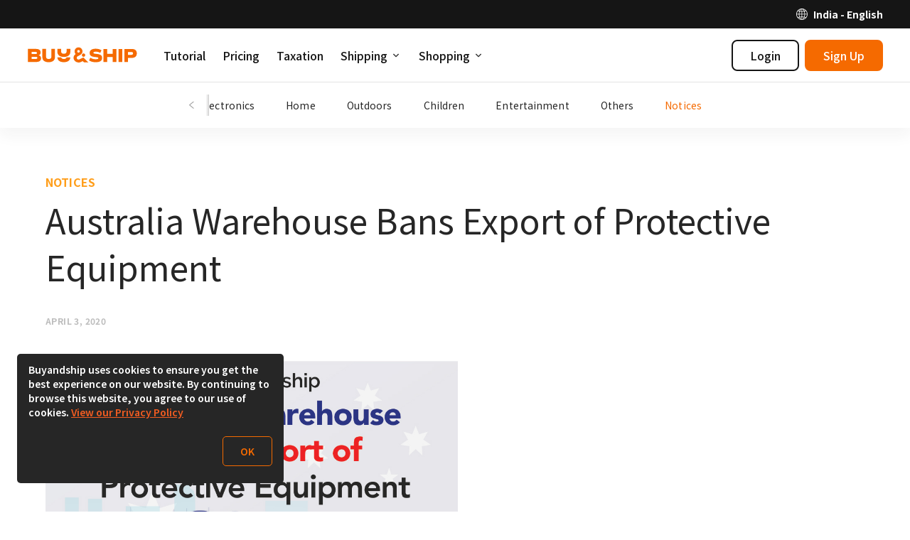

--- FILE ---
content_type: text/html; charset=UTF-8
request_url: https://www.buyandship.in/blog/2020/04/03/%E3%80%90service-announcement%E3%80%91australia-warehouse-bans-export-of-protective-equipment/
body_size: 19897
content:
    
<!DOCTYPE html><!--[if lt IE 7]>
<html id='html' class="no-js ie ie6 lt-ie9 lt-ie8 lt-ie7" lang="en-IN" xmlns:og="http://ogp.me/ns#" xmlns:fb="http://www.facebook.com/2008/fbml"> <![endif]--><!--[if IE 7]>
<html id='html' class="no-js ie ie7 lt-ie9 lt-ie8" lang="en-IN" xmlns:og="http://ogp.me/ns#" xmlns:fb="http://www.facebook.com/2008/fbml"> <![endif]--><!--[if IE 8]>
<html id='html' class="no-js ie ie8 lt-ie9" lang="en-IN" xmlns:og="http://ogp.me/ns#" xmlns:fb="http://www.facebook.com/2008/fbml"> <![endif]--><!--[if gt IE 8]><!-->
<html id='html' class="no-js" lang="en-IN" xmlns:og="http://ogp.me/ns#" xmlns:fb="http://www.facebook.com/2008/fbml">
<!--<![endif]-->

<head>
    <meta charset="UTF-8"/>
    <meta http-equiv="X-UA-Compatible" content="IE=edge,chrome=1">
    <meta name="viewport" content="width=device-width, initial-scale=1.0"/>
    <title>Australia Warehouse Bans Export of Protective Equipment｜Buyandship India</title>
    <script>
        if (/windows/i.test(navigator.userAgent)) {
            document.getElementById('html').className += ' windows';
        }
    </script>
    <meta name='robots' content='max-image-preview:large' />
	<style>img:is([sizes="auto" i], [sizes^="auto," i]) { contain-intrinsic-size: 3000px 1500px }</style>
	<link rel="preconnect" href="https://bns-assets.buynship.com" crossorigin>
<link rel="preconnect" href="https://b2c-cdn.buynship.com" crossorigin>
<script type="text/javascript">
/* <![CDATA[ */
window._wpemojiSettings = {"baseUrl":"https:\/\/s.w.org\/images\/core\/emoji\/16.0.1\/72x72\/","ext":".png","svgUrl":"https:\/\/s.w.org\/images\/core\/emoji\/16.0.1\/svg\/","svgExt":".svg","source":{"concatemoji":"https:\/\/www.buyandship.in\/wp-includes\/js\/wp-emoji-release.min.js?ver=6.8.2"}};
/*! This file is auto-generated */
!function(s,n){var o,i,e;function c(e){try{var t={supportTests:e,timestamp:(new Date).valueOf()};sessionStorage.setItem(o,JSON.stringify(t))}catch(e){}}function p(e,t,n){e.clearRect(0,0,e.canvas.width,e.canvas.height),e.fillText(t,0,0);var t=new Uint32Array(e.getImageData(0,0,e.canvas.width,e.canvas.height).data),a=(e.clearRect(0,0,e.canvas.width,e.canvas.height),e.fillText(n,0,0),new Uint32Array(e.getImageData(0,0,e.canvas.width,e.canvas.height).data));return t.every(function(e,t){return e===a[t]})}function u(e,t){e.clearRect(0,0,e.canvas.width,e.canvas.height),e.fillText(t,0,0);for(var n=e.getImageData(16,16,1,1),a=0;a<n.data.length;a++)if(0!==n.data[a])return!1;return!0}function f(e,t,n,a){switch(t){case"flag":return n(e,"\ud83c\udff3\ufe0f\u200d\u26a7\ufe0f","\ud83c\udff3\ufe0f\u200b\u26a7\ufe0f")?!1:!n(e,"\ud83c\udde8\ud83c\uddf6","\ud83c\udde8\u200b\ud83c\uddf6")&&!n(e,"\ud83c\udff4\udb40\udc67\udb40\udc62\udb40\udc65\udb40\udc6e\udb40\udc67\udb40\udc7f","\ud83c\udff4\u200b\udb40\udc67\u200b\udb40\udc62\u200b\udb40\udc65\u200b\udb40\udc6e\u200b\udb40\udc67\u200b\udb40\udc7f");case"emoji":return!a(e,"\ud83e\udedf")}return!1}function g(e,t,n,a){var r="undefined"!=typeof WorkerGlobalScope&&self instanceof WorkerGlobalScope?new OffscreenCanvas(300,150):s.createElement("canvas"),o=r.getContext("2d",{willReadFrequently:!0}),i=(o.textBaseline="top",o.font="600 32px Arial",{});return e.forEach(function(e){i[e]=t(o,e,n,a)}),i}function t(e){var t=s.createElement("script");t.src=e,t.defer=!0,s.head.appendChild(t)}"undefined"!=typeof Promise&&(o="wpEmojiSettingsSupports",i=["flag","emoji"],n.supports={everything:!0,everythingExceptFlag:!0},e=new Promise(function(e){s.addEventListener("DOMContentLoaded",e,{once:!0})}),new Promise(function(t){var n=function(){try{var e=JSON.parse(sessionStorage.getItem(o));if("object"==typeof e&&"number"==typeof e.timestamp&&(new Date).valueOf()<e.timestamp+604800&&"object"==typeof e.supportTests)return e.supportTests}catch(e){}return null}();if(!n){if("undefined"!=typeof Worker&&"undefined"!=typeof OffscreenCanvas&&"undefined"!=typeof URL&&URL.createObjectURL&&"undefined"!=typeof Blob)try{var e="postMessage("+g.toString()+"("+[JSON.stringify(i),f.toString(),p.toString(),u.toString()].join(",")+"));",a=new Blob([e],{type:"text/javascript"}),r=new Worker(URL.createObjectURL(a),{name:"wpTestEmojiSupports"});return void(r.onmessage=function(e){c(n=e.data),r.terminate(),t(n)})}catch(e){}c(n=g(i,f,p,u))}t(n)}).then(function(e){for(var t in e)n.supports[t]=e[t],n.supports.everything=n.supports.everything&&n.supports[t],"flag"!==t&&(n.supports.everythingExceptFlag=n.supports.everythingExceptFlag&&n.supports[t]);n.supports.everythingExceptFlag=n.supports.everythingExceptFlag&&!n.supports.flag,n.DOMReady=!1,n.readyCallback=function(){n.DOMReady=!0}}).then(function(){return e}).then(function(){var e;n.supports.everything||(n.readyCallback(),(e=n.source||{}).concatemoji?t(e.concatemoji):e.wpemoji&&e.twemoji&&(t(e.twemoji),t(e.wpemoji)))}))}((window,document),window._wpemojiSettings);
/* ]]> */
</script>
<style id='wp-emoji-styles-inline-css' type='text/css'>

	img.wp-smiley, img.emoji {
		display: inline !important;
		border: none !important;
		box-shadow: none !important;
		height: 1em !important;
		width: 1em !important;
		margin: 0 0.07em !important;
		vertical-align: -0.1em !important;
		background: none !important;
		padding: 0 !important;
	}
</style>
<link rel='stylesheet' id='wp-block-library-css' href='https://www.buyandship.in/wp-includes/css/dist/block-library/style.min.css?ver=6.8.2' type='text/css' media='all' />
<style id='classic-theme-styles-inline-css' type='text/css'>
/*! This file is auto-generated */
.wp-block-button__link{color:#fff;background-color:#32373c;border-radius:9999px;box-shadow:none;text-decoration:none;padding:calc(.667em + 2px) calc(1.333em + 2px);font-size:1.125em}.wp-block-file__button{background:#32373c;color:#fff;text-decoration:none}
</style>
<style id='global-styles-inline-css' type='text/css'>
:root{--wp--preset--aspect-ratio--square: 1;--wp--preset--aspect-ratio--4-3: 4/3;--wp--preset--aspect-ratio--3-4: 3/4;--wp--preset--aspect-ratio--3-2: 3/2;--wp--preset--aspect-ratio--2-3: 2/3;--wp--preset--aspect-ratio--16-9: 16/9;--wp--preset--aspect-ratio--9-16: 9/16;--wp--preset--color--black: #000000;--wp--preset--color--cyan-bluish-gray: #abb8c3;--wp--preset--color--white: #ffffff;--wp--preset--color--pale-pink: #f78da7;--wp--preset--color--vivid-red: #cf2e2e;--wp--preset--color--luminous-vivid-orange: #ff6900;--wp--preset--color--luminous-vivid-amber: #fcb900;--wp--preset--color--light-green-cyan: #7bdcb5;--wp--preset--color--vivid-green-cyan: #00d084;--wp--preset--color--pale-cyan-blue: #8ed1fc;--wp--preset--color--vivid-cyan-blue: #0693e3;--wp--preset--color--vivid-purple: #9b51e0;--wp--preset--color--brand-orange: #f56a00;--wp--preset--gradient--vivid-cyan-blue-to-vivid-purple: linear-gradient(135deg,rgba(6,147,227,1) 0%,rgb(155,81,224) 100%);--wp--preset--gradient--light-green-cyan-to-vivid-green-cyan: linear-gradient(135deg,rgb(122,220,180) 0%,rgb(0,208,130) 100%);--wp--preset--gradient--luminous-vivid-amber-to-luminous-vivid-orange: linear-gradient(135deg,rgba(252,185,0,1) 0%,rgba(255,105,0,1) 100%);--wp--preset--gradient--luminous-vivid-orange-to-vivid-red: linear-gradient(135deg,rgba(255,105,0,1) 0%,rgb(207,46,46) 100%);--wp--preset--gradient--very-light-gray-to-cyan-bluish-gray: linear-gradient(135deg,rgb(238,238,238) 0%,rgb(169,184,195) 100%);--wp--preset--gradient--cool-to-warm-spectrum: linear-gradient(135deg,rgb(74,234,220) 0%,rgb(151,120,209) 20%,rgb(207,42,186) 40%,rgb(238,44,130) 60%,rgb(251,105,98) 80%,rgb(254,248,76) 100%);--wp--preset--gradient--blush-light-purple: linear-gradient(135deg,rgb(255,206,236) 0%,rgb(152,150,240) 100%);--wp--preset--gradient--blush-bordeaux: linear-gradient(135deg,rgb(254,205,165) 0%,rgb(254,45,45) 50%,rgb(107,0,62) 100%);--wp--preset--gradient--luminous-dusk: linear-gradient(135deg,rgb(255,203,112) 0%,rgb(199,81,192) 50%,rgb(65,88,208) 100%);--wp--preset--gradient--pale-ocean: linear-gradient(135deg,rgb(255,245,203) 0%,rgb(182,227,212) 50%,rgb(51,167,181) 100%);--wp--preset--gradient--electric-grass: linear-gradient(135deg,rgb(202,248,128) 0%,rgb(113,206,126) 100%);--wp--preset--gradient--midnight: linear-gradient(135deg,rgb(2,3,129) 0%,rgb(40,116,252) 100%);--wp--preset--font-size--small: 16px;--wp--preset--font-size--medium: 20px;--wp--preset--font-size--large: 20px;--wp--preset--font-size--x-large: 24px;--wp--preset--font-size--normal: 18px;--wp--preset--spacing--20: 0.44rem;--wp--preset--spacing--30: 0.67rem;--wp--preset--spacing--40: 1rem;--wp--preset--spacing--50: 1.5rem;--wp--preset--spacing--60: 2.25rem;--wp--preset--spacing--70: 3.38rem;--wp--preset--spacing--80: 5.06rem;--wp--preset--shadow--natural: 6px 6px 9px rgba(0, 0, 0, 0.2);--wp--preset--shadow--deep: 12px 12px 50px rgba(0, 0, 0, 0.4);--wp--preset--shadow--sharp: 6px 6px 0px rgba(0, 0, 0, 0.2);--wp--preset--shadow--outlined: 6px 6px 0px -3px rgba(255, 255, 255, 1), 6px 6px rgba(0, 0, 0, 1);--wp--preset--shadow--crisp: 6px 6px 0px rgba(0, 0, 0, 1);}:where(.is-layout-flex){gap: 0.5em;}:where(.is-layout-grid){gap: 0.5em;}body .is-layout-flex{display: flex;}.is-layout-flex{flex-wrap: wrap;align-items: center;}.is-layout-flex > :is(*, div){margin: 0;}body .is-layout-grid{display: grid;}.is-layout-grid > :is(*, div){margin: 0;}:where(.wp-block-columns.is-layout-flex){gap: 2em;}:where(.wp-block-columns.is-layout-grid){gap: 2em;}:where(.wp-block-post-template.is-layout-flex){gap: 1.25em;}:where(.wp-block-post-template.is-layout-grid){gap: 1.25em;}.has-black-color{color: var(--wp--preset--color--black) !important;}.has-cyan-bluish-gray-color{color: var(--wp--preset--color--cyan-bluish-gray) !important;}.has-white-color{color: var(--wp--preset--color--white) !important;}.has-pale-pink-color{color: var(--wp--preset--color--pale-pink) !important;}.has-vivid-red-color{color: var(--wp--preset--color--vivid-red) !important;}.has-luminous-vivid-orange-color{color: var(--wp--preset--color--luminous-vivid-orange) !important;}.has-luminous-vivid-amber-color{color: var(--wp--preset--color--luminous-vivid-amber) !important;}.has-light-green-cyan-color{color: var(--wp--preset--color--light-green-cyan) !important;}.has-vivid-green-cyan-color{color: var(--wp--preset--color--vivid-green-cyan) !important;}.has-pale-cyan-blue-color{color: var(--wp--preset--color--pale-cyan-blue) !important;}.has-vivid-cyan-blue-color{color: var(--wp--preset--color--vivid-cyan-blue) !important;}.has-vivid-purple-color{color: var(--wp--preset--color--vivid-purple) !important;}.has-black-background-color{background-color: var(--wp--preset--color--black) !important;}.has-cyan-bluish-gray-background-color{background-color: var(--wp--preset--color--cyan-bluish-gray) !important;}.has-white-background-color{background-color: var(--wp--preset--color--white) !important;}.has-pale-pink-background-color{background-color: var(--wp--preset--color--pale-pink) !important;}.has-vivid-red-background-color{background-color: var(--wp--preset--color--vivid-red) !important;}.has-luminous-vivid-orange-background-color{background-color: var(--wp--preset--color--luminous-vivid-orange) !important;}.has-luminous-vivid-amber-background-color{background-color: var(--wp--preset--color--luminous-vivid-amber) !important;}.has-light-green-cyan-background-color{background-color: var(--wp--preset--color--light-green-cyan) !important;}.has-vivid-green-cyan-background-color{background-color: var(--wp--preset--color--vivid-green-cyan) !important;}.has-pale-cyan-blue-background-color{background-color: var(--wp--preset--color--pale-cyan-blue) !important;}.has-vivid-cyan-blue-background-color{background-color: var(--wp--preset--color--vivid-cyan-blue) !important;}.has-vivid-purple-background-color{background-color: var(--wp--preset--color--vivid-purple) !important;}.has-black-border-color{border-color: var(--wp--preset--color--black) !important;}.has-cyan-bluish-gray-border-color{border-color: var(--wp--preset--color--cyan-bluish-gray) !important;}.has-white-border-color{border-color: var(--wp--preset--color--white) !important;}.has-pale-pink-border-color{border-color: var(--wp--preset--color--pale-pink) !important;}.has-vivid-red-border-color{border-color: var(--wp--preset--color--vivid-red) !important;}.has-luminous-vivid-orange-border-color{border-color: var(--wp--preset--color--luminous-vivid-orange) !important;}.has-luminous-vivid-amber-border-color{border-color: var(--wp--preset--color--luminous-vivid-amber) !important;}.has-light-green-cyan-border-color{border-color: var(--wp--preset--color--light-green-cyan) !important;}.has-vivid-green-cyan-border-color{border-color: var(--wp--preset--color--vivid-green-cyan) !important;}.has-pale-cyan-blue-border-color{border-color: var(--wp--preset--color--pale-cyan-blue) !important;}.has-vivid-cyan-blue-border-color{border-color: var(--wp--preset--color--vivid-cyan-blue) !important;}.has-vivid-purple-border-color{border-color: var(--wp--preset--color--vivid-purple) !important;}.has-vivid-cyan-blue-to-vivid-purple-gradient-background{background: var(--wp--preset--gradient--vivid-cyan-blue-to-vivid-purple) !important;}.has-light-green-cyan-to-vivid-green-cyan-gradient-background{background: var(--wp--preset--gradient--light-green-cyan-to-vivid-green-cyan) !important;}.has-luminous-vivid-amber-to-luminous-vivid-orange-gradient-background{background: var(--wp--preset--gradient--luminous-vivid-amber-to-luminous-vivid-orange) !important;}.has-luminous-vivid-orange-to-vivid-red-gradient-background{background: var(--wp--preset--gradient--luminous-vivid-orange-to-vivid-red) !important;}.has-very-light-gray-to-cyan-bluish-gray-gradient-background{background: var(--wp--preset--gradient--very-light-gray-to-cyan-bluish-gray) !important;}.has-cool-to-warm-spectrum-gradient-background{background: var(--wp--preset--gradient--cool-to-warm-spectrum) !important;}.has-blush-light-purple-gradient-background{background: var(--wp--preset--gradient--blush-light-purple) !important;}.has-blush-bordeaux-gradient-background{background: var(--wp--preset--gradient--blush-bordeaux) !important;}.has-luminous-dusk-gradient-background{background: var(--wp--preset--gradient--luminous-dusk) !important;}.has-pale-ocean-gradient-background{background: var(--wp--preset--gradient--pale-ocean) !important;}.has-electric-grass-gradient-background{background: var(--wp--preset--gradient--electric-grass) !important;}.has-midnight-gradient-background{background: var(--wp--preset--gradient--midnight) !important;}.has-small-font-size{font-size: var(--wp--preset--font-size--small) !important;}.has-medium-font-size{font-size: var(--wp--preset--font-size--medium) !important;}.has-large-font-size{font-size: var(--wp--preset--font-size--large) !important;}.has-x-large-font-size{font-size: var(--wp--preset--font-size--x-large) !important;}
:where(.wp-block-post-template.is-layout-flex){gap: 1.25em;}:where(.wp-block-post-template.is-layout-grid){gap: 1.25em;}
:where(.wp-block-columns.is-layout-flex){gap: 2em;}:where(.wp-block-columns.is-layout-grid){gap: 2em;}
:root :where(.wp-block-pullquote){font-size: 1.5em;line-height: 1.6;}
</style>
<script type="text/javascript" src="https://www.buyandship.in/wp-includes/js/jquery/jquery.min.js?ver=3.7.1" id="jquery-core-js"></script>
<script type="text/javascript" src="https://www.buyandship.in/wp-includes/js/jquery/jquery-migrate.min.js?ver=3.4.1" id="jquery-migrate-js"></script>
<link rel="canonical" href="https://www.buyandship.in/blog/2020/04/03/%e3%80%90service-announcement%e3%80%91australia-warehouse-bans-export-of-protective-equipment/" />
<link rel="alternate" title="oEmbed (JSON)" type="application/json+oembed" href="https://www.buyandship.in/wp-json/oembed/1.0/embed?url=https%3A%2F%2Fwww.buyandship.in%2Fblog%2F2020%2F04%2F03%2F%25e3%2580%2590service-announcement%25e3%2580%2591australia-warehouse-bans-export-of-protective-equipment%2F" />
<link rel="alternate" title="oEmbed (XML)" type="text/xml+oembed" href="https://www.buyandship.in/wp-json/oembed/1.0/embed?url=https%3A%2F%2Fwww.buyandship.in%2Fblog%2F2020%2F04%2F03%2F%25e3%2580%2590service-announcement%25e3%2580%2591australia-warehouse-bans-export-of-protective-equipment%2F&#038;format=xml" />
    <style>
        .has-brand-orange-color {
            color: #f56a00;
        }
    </style>

    <meta name="description" content="The Australian government has banned the export of protective equipment due to the spread of COVID-19. Therefore, our Australia warehouse will not export any protective equipment, including face masks, gloves, gowns, glasses and goggles, alcohol wipes, hand sanitizers, etc.If you have already place.."/>

<meta property='fb:app_id' content='1004325236637487' />

<meta property='og:site_name' content='Buyandship India' />
<meta property="og:locale" content="en_IN" />


    <meta property="og:type" content="article" />
    <meta property="og:title" content="Australia Warehouse Bans Export of Protective Equipment" />
    <!--<meta property='og:url' content='https://www.buyandship.in/blog/2020/04/03/%e3%80%90service-announcement%e3%80%91australia-warehouse-bans-export-of-protective-equipment/' />-->
    <meta property='og:url' content='https://www.buyandship.in/blog/2020/04/03/%E3%80%90service-announcement%E3%80%91australia-warehouse-bans-export-of-protective-equipment/' />
    <meta property="og:description" content="The Australian government has banned the export of protective equipment due to the spread of COVID-19. Therefore, our Australia warehouse will not export any protective equipment, including face masks, gloves, gowns, glasses and goggles, alcohol wipes, hand sanitizers, etc.If you have already place.." />

            <meta property="og:image" content="http://www.buyandship.in/contents/uploads/2020/04/protectiveitems-fb.jpg" />
    
    <script>

        (function(w,d,s,u){var f=d.getElementsByTagName(s)[0];j=d.createElement(s);j.async=true;j.src=u;f.parentNode.insertBefore(j,f);
        })(window,document,'script',"https://www.googletagmanager.com/gtag/js?id=G-C5DNM4TN5P");

        window.dataLayer = window.dataLayer || [];
        function gtag(){dataLayer.push(arguments);}
        gtag('js', new Date());

                    gtag('config', 'G-C5DNM4TN5P');
        
        gtag('set', 'user_properties', {
            country: 'in',
            language: 'en_IN',
            web_experiment_group: localStorage.getItem('local_rand_0to9'),

                        is_logged_in: false,
                onboarding_status: 'logged_out'
                    });
    </script>
<script>
    (function(c,l,a,r,i,t,y){
        c[a]=c[a]||function(){(c[a].q=c[a].q||[]).push(arguments)};
        t=l.createElement(r);t.async=1;t.src="https://www.clarity.ms/tag/"+i;
        y=l.getElementsByTagName(r)[0];y.parentNode.insertBefore(t,y);
    })(window, document, "clarity", "script", "dbkhezkoiv");
</script>
<style type="text/css">#wp-admin-bar-bns_app_shipment .ab-icon:before{font-family:dashicons !important;content:"\f180" !important;top:2px}#wp-admin-bar-bns_app_order .ab-icon:before{font-family:dashicons !important;content:"\f174" !important;top:2px}#wp-admin-bar-bns_other_sites .ab-icon:before{font-family:dashicons !important;content:"\f541" !important;top:2px}@media screen and (max-width: 782px){#wpadminbar li#wp-admin-bar-bns_app_shipment,#wpadminbar li#wp-admin-bar-bns_app_order,#wpadminbar li#wp-admin-bar-bns_other_sites{display:block}#wp-admin-bar-bns_app_shipment .ab-icon:before,#wp-admin-bar-bns_app_order .ab-icon:before,#wp-admin-bar-bns_other_sites .ab-icon:before{font-size:32px;top:0}}</style>
<script type="application/ld+json">{"@context":"https:\/\/schema.org","@type":"BreadcrumbList","itemListElement":[{"@type":"ListItem","position":1,"name":"Home","item":"https:\/\/www.buyandship.in\/"},{"@type":"ListItem","position":2,"name":"Blog","item":"https:\/\/www.buyandship.in\/blog\/"},{"@type":"ListItem","position":3,"name":"Notices","item":"https:\/\/www.buyandship.in\/blog\/categories\/notices\/"}]}</script>
<link rel="alternate" href="https://www.buyandship.today/blog/%e3%80%90service-announcement%e3%80%91australia-warehouse-bans-export-of-protective-equipment/" hreflang="zh-HK" />
<link rel="alternate" href="https://www.buyandship.today/en/blog/%e3%80%90service-announcement%e3%80%91australia-warehouse-bans-export-of-protective-equipment/" hreflang="en-HK" />
<link rel="alternate" href="https://www.buyandship.com.tw/blog/%e3%80%90service-announcement%e3%80%91australia-warehouse-bans-export-of-protective-equipment/" hreflang="zh-TW" />
<link rel="alternate" href="https://mo.buynship.com/blog/%e3%80%90service-announcement%e3%80%91australia-warehouse-bans-export-of-protective-equipment/" hreflang="zh-MO" />
<link rel="alternate" href="https://www.buyandship.cn/blog/%e3%80%90service-announcement%e3%80%91australia-warehouse-bans-export-of-protective-equipment/" hreflang="zh-CN" />
<link rel="alternate" href="https://www.buyandship.co.jp/blog/%e3%80%90service-announcement%e3%80%91australia-warehouse-bans-export-of-protective-equipment/" hreflang="ja" />
<link rel="alternate" href="https://www.buyandship.com.my/blog/%e3%80%90service-announcement%e3%80%91australia-warehouse-bans-export-of-protective-equipment/" hreflang="en-MY" />
<link rel="alternate" href="https://www.buyandship.com.sg/blog/%e3%80%90service-announcement%e3%80%91australia-warehouse-bans-export-of-protective-equipment/" hreflang="en-SG" />
<link rel="alternate" href="https://www.buyandship.ph/blog/%e3%80%90service-announcement%e3%80%91australia-warehouse-bans-export-of-protective-equipment/" hreflang="en-PH" />
<link rel="alternate" href="https://au.buynship.com/blog/%e3%80%90service-announcement%e3%80%91australia-warehouse-bans-export-of-protective-equipment/" hreflang="en-AU" />
<link rel="alternate" href="https://uk.buynship.com/blog/%e3%80%90service-announcement%e3%80%91australia-warehouse-bans-export-of-protective-equipment/" hreflang="en-GB" />

            <!-- TODO: Remove from HTML completely once stable -->
        
        <link rel="preload" href="https://bns-assets.buynship.com/websites/buyandship-2019/builds/2265/2264c201682daff060285b3f5719449f41de2127/assets/css/common.css" as="style">
        <link href="https://bns-assets.buynship.com/websites/buyandship-2019/builds/2265/2264c201682daff060285b3f5719449f41de2127/assets/css/common.css" rel="stylesheet">
    
    <!--  TODO: Remove from HTML completely once stable  -->
    <!-- <link href="https://www.buyandship.in/contents/themes/buyandship-2019/assets/css/font-awesome/4.7.0/css/font-awesome.min.css?2024-06-24-11:43" rel="stylesheet"> -->
    <!-- <link href="https://www.buyandship.in/contents/themes/buyandship-2019/style.css?2024-06-24-11:43" rel="stylesheet"> -->

    <style type="text/css">
        
        [v-cloak] {
            display: none !important;
        }
    </style>

    <link rel="shortcut icon" href="https://www.buyandship.in/contents/themes/buyandship-2019/favicon.png?2024-06-24-11:43"/>
    <link rel="apple-touch-icon" sizes="192x192" href="https://www.buyandship.in/contents/themes/buyandship-2019/apple-touch-192.png?2024-06-24-11:43" />
    <meta name="mobile-web-app-capable" content="yes">
    <meta name="apple-touch-fullscreen" content="yes" />

    <script>

    (function(w,d,s,u){var f=d.getElementsByTagName(s)[0];j=d.createElement(s);j.async=true;j.src=u;f.parentNode.insertBefore(j,f);
    })(window,document,'script',"https://www.googletagmanager.com/gtag/js?id=AW-790842535");

    window.dataLayer = window.dataLayer || [];
    function gtag(){dataLayer.push(arguments);}
    gtag('js', new Date());
    gtag('config', 'AW-790842535');

    (function(w,d,s,u){var f=d.getElementsByTagName(s)[0];var j=d.createElement(s);j.async=true;j.src=u;j.onload=function(){initUTMTracking();};f.parentNode.insertBefore(j,f);})(window,document,'script',"https://cdnjs.cloudflare.com/ajax/libs/js-cookie/2.2.1/js.cookie.min.js");

    function initUTMTracking() {
        var getQueryParameter = function (name) {
            name = name.replace(/[\[]/, "\\[").replace(/[\]]/, "\\]");
            var regex = new RegExp("[\\?&]" + name + "=([^&#]*)"),
                results = regex.exec(location.search);
            return results === null ? "" : decodeURIComponent(results[1].replace(/\+/g, " "));
        };
        var utm_source = getQueryParameter('utm_source');
        var utm_campaign = getQueryParameter('utm_campaign');
        var utm_medium = getQueryParameter('utm_medium');
        if (utm_source !== '' && typeof Cookies.get('bns_utm_source_ft') === 'undefined') {
            Cookies.set('bns_utm_source_ft', utm_source, {expires: 365});
        }
        if (utm_campaign !== '' && typeof Cookies.get('bns_utm_campaign_ft') === 'undefined') {
            Cookies.set('bns_utm_campaign_ft', utm_campaign, {expires: 365});
        }
        if (utm_medium !== '' && typeof Cookies.get('bns_utm_medium_ft') === 'undefined') {
            Cookies.set('bns_utm_medium_ft', utm_medium, {expires: 365});
        }
    }
</script>
<script>
    !function(f,b,e,v,n,t,s)
    {if(f.fbq)return;n=f.fbq=function(){n.callMethod?
        n.callMethod.apply(n,arguments):n.queue.push(arguments)};
        if(!f._fbq)f._fbq=n;n.push=n;n.loaded=!0;n.version='2.0';
        n.queue=[];t=b.createElement(e);t.async=!0;
        t.src=v;s=b.getElementsByTagName(e)[0];
        s.parentNode.insertBefore(t,s)}(window, document,'script',
        'https://connect.facebook.net/en_US/fbevents.js');

    fbq('init', '1995334017233818');
    fbq('track', "PageView");</script>
</script><script>if (navigator.userAgent.indexOf('BNSAPP_CODE') !== -1 && navigator.userAgent.indexOf('BNSAPP_VER') !== -1) {document.write('<style>html{margin-top:0 !important}.wpadminbar,#header,#account-menu,.storetype-navselect,#footer{display:none}</style>');}if (navigator.userAgent.indexOf('BNSAPP_BUILD') !== -1 && navigator.userAgent.indexOf('BNSAPP_VER') !== -1) {document.write('<style>html{margin-top:0 !important}.wpadminbar,header.header,header.bs-header,.header-topbar,#account-menu,.storetype-navselect,#footer,footer.bs-footer{display:none}</style>');}</script>
                
            <style type="text/css">
            .bns_hidden_logged_out, .bns_hidden_logged_out_2 {
                display: none !important;
            }
        </style>
    
            <style type="text/css">
            .bns_hidden_non_onboarded_user {
                display: none !important;
            }
        </style>
    
                
    <script>
        (function (G, $, undefined) {
            'use strict';

            // Import settings 2019
            
var BUYANDSHIP = G.BUYANDSHIP || {};
BUYANDSHIP.$ = $;

G.BUYANDSHIP = BUYANDSHIP;

// UI
var ui = G.BUYANDSHIP.ui || {};
G.BUYANDSHIP.ui = ui;

// Settings
var settings = G.BUYANDSHIP.settings || {};
G.BUYANDSHIP.settings = settings;

settings.rand_0to9 = 6;

settings.user_id_prefix = 'IN';


    settings.user_onboarded = false;

settings.current_language = 'en_IN';

    settings.current_country = 'in';
    settings.current_country2 = {"app":"no","name":"India","url":"https:\/\/www.buyandship.in","languages":{"en_IN":{"name":"English","url":"https:\/\/www.buyandship.in"}},"id":"in","currency":"usd","currency_symbol":"US$"}; // Will change to current_country later


settings.root_url = 'https://www.buyandship.in';
settings.base_url = 'https://www.buyandship.in';
settings.api_url = 'https://www.buyandship.in/api/';
settings.content_api_url = 'https://www.buyandship.in/inapp/api/';
settings.asset_url = settings.static_url = 'https://bns-assets.buynship.com/websites/buyandship-2023/builds/900/c7e4d07/nPUdwGPM6MWsBNrsEYOCIjRKXKs5SlGw/';

settings.member_base_path = 'https://www.buyandship.in/account/v2020'.replace("https://www.buyandship.in", "");
settings.member_asset_url = 'https://bns-assets.buynship.com/websites/buyandship-member/builds/3064/2afb202c2e29925e7089334541e5f3774b8d65bf/';

settings.all_countries = {"hk":{"app":"no","name":"Hong Kong","url":"https:\/\/www.buyandship.today","languages":{"zh_HK":{"name":"\u7e41\u9ad4\u4e2d\u6587","url":"https:\/\/www.buyandship.today"},"en_US":{"name":"English","url":"https:\/\/www.buyandship.today\/en"}}},"mo":{"app":"no","name":"Macau","url":"https:\/\/mo.buynship.com","languages":{"zh_MO":{"name":"\u7e41\u9ad4\u4e2d\u6587","url":"https:\/\/mo.buynship.com"}}},"jp":{"app":"no","name":"Japan","url":"https:\/\/www.buyandship.co.jp","languages":{"ja":{"name":"\u65e5\u672c\u8a9e","url":"https:\/\/www.buyandship.co.jp"}}},"sg":{"app":"no","name":"Singapore","url":"https:\/\/www.buyandship.com.sg","languages":{"en_SG":{"name":"English","url":"https:\/\/www.buyandship.com.sg"}}},"my":{"app":"no","name":"Malaysia","url":"https:\/\/www.buyandship.com.my","languages":{"en_MY":{"name":"English","url":"https:\/\/www.buyandship.com.my"}}},"in":{"app":"no","name":"India","url":"https:\/\/www.buyandship.in","languages":{"en_IN":{"name":"English","url":"https:\/\/www.buyandship.in"}}},"ae":{"app":"no","name":"UAE","url":"https:\/\/ae.buynship.com","languages":{"en_AE":{"name":"English","url":"https:\/\/ae.buynship.com"}}},"au":{"app":"no","name":"Australia","url":"https:\/\/au.buynship.com","languages":{"en_AU":{"name":"English","url":"https:\/\/au.buynship.com"}}},"ph":{"app":"yes","name":"Philippines","url":"https:\/\/www.buyandship.ph","languages":{"en_PH":{"name":"English","url":"https:\/\/www.buyandship.ph"}}},"uk":{"app":"no","name":"United Kingdom","url":"https:\/\/uk.buynship.com","languages":{"en_GB":{"name":"English","url":"https:\/\/uk.buynship.com"}}},"vn":{"app":"no","name":"Vietnam","url":"https:\/\/www.buynship.vn","languages":{"vi":{"name":"Ti\u1ebfng Vi\u1ec7t","url":"https:\/\/www.buynship.vn"}}}};

// Member Rewards
settings.member_welcome_credits = 5;
settings.member_invite_host_credits = 5;



// To be removed later
settings.member_enable_url = 'https://www.buyandship.in/wp-admin/admin-ajax.php?action=bns_member_2020_enable&_ajax_nonce=50b53f09e5';
settings.member_disable_url = 'https://www.buyandship.in/wp-admin/admin-ajax.php?action=bns_member_2020_disable&_ajax_nonce=056bfb96e2';
settings.member_logout_url = 'https://www.buyandship.in/login?action=logout&amp;_wpnonce=b5ae5326d8';

$.each(settings.all_countries , function(k, v) {
settings.all_countries[k]['flag'] = 'https://bns-assets.buynship.com/websites/buyandship-2019/builds/2265/2264c201682daff060285b3f5719449f41de2127/assets/global/flags/' + k + '.svg';
});


    settings.notification_centre = {};
    settings.notification_centre.enabled = 'yes';



    settings.coupon_centre = 'no';
    settings.coupon_shipping = 'yes';
    settings.coupon_buyforyou = 'yes';
    settings.coupon_express_checkout = 'no';


    settings.blog_categories = [{"alias":"fashion","slug":"fashion","name":"Fashion","description":"Shop the latest or sale fashion items"},{"alias":"beauty","slug":"beauty","name":"Beauty","description":"Popular beauty & skincare products"},{"alias":"electronics","slug":"electronics","name":"Electronics","description":"Popular electronic products"},{"alias":"home","slug":"home","name":"Home","description":"Home & kitchenware recommendation"},{"alias":"outdoors","slug":"outdoors","name":"Outdoors","description":"Sports & outdoor brands amazing deals"},{"alias":"children","slug":"children","name":"Children","description":"Best products for beloved little ones"},{"alias":"entertainment","slug":"entertainment","name":"Entertainment","description":"Curated leisure & art products"},{"alias":"others","slug":"others","name":"Others","description":"More recommended bargains"},{"alias":"notices","slug":"notices","name":"Notices","description":"Warehouse & delivery service update"}];

settings.member_auth = {};

settings.member_auth.login_enabled = 'yes';
settings.member_auth.signup_enabled = 'yes';
settings.member_auth.basic_login = 'yes';
settings.member_auth.otp_login = 'yes';

settings.member_auth.social_login = {};settings.member_auth.social_login['google'] = {"type":"oauth2","id":{"app":"198779982427-0ldhtpteqs8g0oqf17bb4bb2qr3415s1.apps.googleusercontent.com","web":"198779982427-kgs42dpfbqfukfql2mbep2k43k39ok9j.apps.googleusercontent.com"},"scope":"https:\/\/www.googleapis.com\/auth\/userinfo.email"};settings.member_auth.social_login['facebook'] = {"type":"oauth2","id":{"app":"1004325236637487","web":"1004325236637487"},"scope":"email"};settings.member_auth.social_login['apple'] = {"type":"oauth2","scope":"name email","id":{"app":"com.buynship.BuyandshipApp","web":"com.buynship.BuyandshipAppService"}};settings.experiments = {};settings.experiments.ph_activation_2024 = 'yes';settings.experiments.member_insurance_flow = 'yes';settings.experiments.buyforyou_url_first = 'no';settings.experiments.member_new_referral_flow = 'yes';settings.experiments.community_post_202509 = 'yes';
// Content
var content = G.BUYANDSHIP.content || {};
G.BUYANDSHIP.content = content;

content.strings = {};
content.strings.top_bar_icon_notification = 'Notifications';
content.strings.side_drawer_notification_title = 'Notifications';
content.strings.notification_date_format = 'HH:mm:ss dd-MM-yyyy';
content.strings.notification_type_title_all = 'All';
content.strings.notification_type_title_order = 'Orders';
content.strings.notification_type_title_account = 'Credits';
content.strings.notification_option_panel_title = 'More actions';
content.strings.notification_option_panel_label_all = 'Mark all messages as read';
content.strings.notification_option_panel_label_order = 'Mark messages in Orders as read';
content.strings.notification_option_panel_label_account = 'Mark messages in Credits as read';
content.strings.snack_bar_notification_read_success = 'All messages have been read.';
content.strings.snack_bar_notification_read_fail = 'An unknown error occurs. Failed to mark notification(s) as read.';
content.strings.notification_list_empty_title = 'Your message is still on the way';

G.BUYANDSHIP;

        }(this, jQuery));

                    jQuery(document).ready(function() {
                if (typeof Intercom !== 'undefined') {
                    Intercom('update', {"bns_member_centre_v2020": "no"});
                }
            });

        
        BUYANDSHIP.settings.ga4_id = "G-C5DNM4TN5P";
    </script>

    <link rel="preconnect" href="https://fonts.googleapis.com">
    <link rel="preconnect" href="https://fonts.gstatic.com" crossorigin>

    <link
        rel="preload"
        href="https://fonts.googleapis.com/css2?family=Outfit:wght@400;500;600;700&family=Noto+Sans+TC:wght@400;500;600;700&family=Noto+Sans+JP:wght@400;500;600;700&family=Inter:wght@400;500;600;700&display=swap"
        as="style"
        onload="this.onload=null;this.rel='stylesheet'"
    />
    <noscript>
        <link
            href="https://fonts.googleapis.com/css2?family=Outfit:wght@400;500;600;700&family=Noto+Sans+TC:wght@400;500;600;700&family=Noto+Sans+JP:wght@400;500;600;700&family=Inter:wght@400;500;600;700&display=swap"
            rel="stylesheet"
            type="text/css"
        />
    </noscript>

</head>

<body class="wp-singular post-template-default single single-post postid-852970 single-format-standard wp-theme-buyandship-2019 wp-child-theme-buyandship-in-2019 storetype-lang-system-en-gb post-%e3%80%90service-announcement%e3%80%91australia-warehouse-bans-export-of-protective-equipment storetype-bootstrap-3">

<div id="fb-root"></div><script>(function(d, s, id) {
    var js, fjs = d.getElementsByTagName(s)[0];
    if (d.getElementById(id)) return;
    js = d.createElement(s); js.id = id;
    js.src = "//connect.facebook.net/en_US/all.js#xfbml=1&appId=1004325236637487";
    fjs.parentNode.insertBefore(js, fjs);
}(document, 'script', 'facebook-jssdk'));</script><script>(function(w,d,s,l,i){w[l]=w[l]||[];w[l].push({'gtm.start':
        new Date().getTime(),event:'gtm.js'});var f=d.getElementsByTagName(s)[0],
        j=d.createElement(s),dl=l!='dataLayer'?'&l='+l:'';j.async=true;j.src=
        '//www.googletagmanager.com/gtm.js?id='+i+dl;f.parentNode.insertBefore(j,f);
})(window,document,'script','dataLayer','GTM-TMQJCFR');</script>
<div id="top"></div>

<div class="layout">

    
<!-- header-content-2023 -->
<div id="bsHeader" ref="bsHeader" :class="{'mobile-header-show': visible.mobileNav}">
    <div class="bs-header-top-bar" ref="bsHeaderTop">
        <div class="bs-container--revamp">
            <div class="bs-header-top-bar__content">
                <div class="bs-header-top-bar__content__country" v-cloak @click="showLanguagePopup">
                    <i class="bs-icon-lang"></i>
                    <span class="bs-header-top-bar__content__country__text">{{ currentCountryName }} - {{ $languageData.currentLanguageName }}</span>
                </div>
            </div>
        </div>
    </div>
    <header class="bs-header">
        <div class="header-l">
            <a
                class="header-logo"
                href="https://www.buyandship.in"
                v-show="!(headerProvideData.currentMobileNavSubmenu || isShowLanguageMobileDialog)"
                v-cloak
            >
                                    <i class="header-logo-icon"></i>
                    <i class="header-logo-icon-sm"></i>
                            </a>
            <i class="header-logo-back" v-show="headerProvideData.currentMobileNavSubmenu || isShowLanguageMobileDialog" v-cloak @click="resetLogoStatus"></i>

            <div class="bs-header-nav-list">
                <bs-nav-dropdown
                    v-for="navList in HeaderContent.menuListLeft"
                    :key="navList.category"
                    :new-badge-text="HeaderContent.newBadgeText"
                    :list="navList"
                    :is-surface-text-small="false"
                ></bs-nav-dropdown>
            </div>
        </div>
        <div class="header-r">
            <bs-nav-dropdown
                class="header-r__help"
                v-for="navList in currentMenuListRightDesktop"
                :key="navList.category"
                :new-badge-text="HeaderContent.newBadgeText"
                :list="navList"
                :is-align-right="true"
                :is-surface-text-small="false"
                :is-hide="false"
            ></bs-nav-dropdown>
            <div class="header-notification-container" v-if="isLogin && isNotificationEnabled" v-cloak @click="openNotificationSideDrawer">
                <i class="bs-icon-notification"></i>
                <span class="dot" v-show="instanceNotification.isHasUnRead"></span>
            </div>
            <div class="header-r-member js-header-r-member bns_hidden_logged_out" v-if="isLogin" v-cloak @mouseenter="hoverMenuBlock">
                <div class="header-member" @click="clickMemberBlock">
                    <div class="header-member-block" v-if="profile !== null">
                        <span class="header-member-block__avatar" v-if="avatarText !== ''">{{ avatarText }}</span>
                        <span class="header-member-block__image-default" v-else></span>
                        <i class="header-bars bs-icon">
                            <div class="bs-icon-hamburger" v-show="!visible.mobileNav"></div>
                            <div class="bs-icon-close" v-show="visible.mobileNav" style="display: none;"></div>
                        </i>
                    </div>
                </div>
                <aside class="header-account">
                    <div class="header-account-overlay"></div>
                    <ul class="header-account-list">
                        <li>
                            <member-center-card-action :data="HeaderContent.menuListCard" />
                        </li>
                        <template v-for="item in HeaderContent.menuListMember" :key="item.name">
                            <span v-if="item.hasDividerBefore" class="bs-header__divide"></span>
                            <bs-nav-dropdown-item :link="item.link" :name="item.name" :new-badge-text="HeaderContent.newBadgeText" :ga-button-name="item.gaButtonName"></bs-nav-dropdown-item>
                        </template>
                        <span class="bs-header__divide"></span>
                        <div class="header-account-list__others">
                            <bs-nav-dropdown-item v-for="item in HeaderContent.menuListMemberOthers" :key="item.name" :link="item.link" :name="item.name" :new-badge-text="HeaderContent.newBadgeText" :action="item.action" :ga-button-name="item.gaButtonName" :variant="item.variant"></bs-nav-dropdown-item>
                        </div>
                    </ul>
                </aside>
            </div>

                            <bs-button-outline class="bs-header__button--login" v-if="!isLogin" :text="'Login'" :theme="ButtonOutlineTheme.Revamp" :size="ButtonSize.Medium" :action="clickLogin"></bs-button-outline>
                <bs-button-normal class="bs-header__button--signup" v-if="!isLogin" :text="'Sign Up'" :theme="ButtonNormalTheme.Revamp" :size="ButtonSize.Medium" :action="clickSignUp"></bs-button-normal>
            
            <div class="header-menu-icon bs-icon" v-if="!isLogin" v-cloak>
                <i class="bs-icon-hamburger" @click="toggleMobileNav" v-show="!visible.mobileNav"></i>
                <i class="bs-icon-close" @click="toggleMobileNav" v-show="visible.mobileNav" style="display: none;"></i>
            </div>
        </div>
    </header>

    <portal to="overlay" >
        <div class="bs-cookie-consent" v-show="isShowCookieConsent && !isApp" v-cloak>
            <p class="bs-cookie-consent__content">
                Buyandship uses cookies to ensure you get the best experience on our website. By continuing to browse this website, you agree to our use of cookies.                <a class="bs-cookie-consent__link" href="https://www.buyandship.in/privacy/">View our Privacy Policy</a>
            </p>
            <a class="bs-cookie-consent__button" @click.default="closeCookieConsent">OK</a>
        </div>
        <bs-side-drawer
            v-model="isShowNotificationCenter"
            class="bs-notification-center__drawer"
            :title="$getTextFromConsole('side_drawer_notification_title')"
            :is-show-trailing="true"
        >
            <template #title-trailing>
                <div>
                    <bs-icon-button
                        @on-click="openNotificationOptionPanel"
                        :size="20"
                    >
                        <i class="bs-icon bs-icon--more"></i>
                    </bs-icon-button>
                </div>
            </template>
            <notification-list
                ref="notification"
            />
        </bs-side-drawer>
    </portal>

    <aside
        :class="['mobile-nav', { 'mobile-nav-open': visible.mobileNav }]"
        ref="mobileNav" v-cloak
    >
        <div class="mobile-nav-inner">
            <div class="mobile-nav-inner__top-bar" v-if="isLogin">

                <div v-for="item in [
                 {
                  id: 'member',
                  name: 'Member Centre',
                 },
                 {
                  id: 'info',
                  name: 'Our Services',
                 },
              ]"
                     :class="['mobile-nav-inner__top-bar__item', { 'active': item.id === headerProvideData.currentMobileNavTab }]"
                     :key="item.id"
                     @click="setCurrentMobileNavTab(item.id)"
                >
                    {{ item.name }}
                </div>
            </div>
            <div v-if="this.headerProvideData.currentMobileNavTab === 'member'">
                <member-center-card-action :data="HeaderContent.menuListCard" />
            </div>
            <bs-sliding-menu
                :new-badge-text="HeaderContent.newBadgeText"
                :menu-list="currentMenuListMobile"
                :menu-list-member="currentMemberMenuListMobile"
            ></bs-sliding-menu>
            <div class="bs-header-mobile-bottom">
                <div class="bs-header-mobile-bottom__group">
                    <bs-button-outline
                        class="bs-header-mobile-bottom__group__login"
                        v-if="!isLogin"
                        :text="'Login'"
                        :theme="ButtonOutlineTheme.Revamp"
                        :size="ButtonSize.Large"
                        :action="showLoginPanel"
                        :is-full-width="true"
                    ></bs-button-outline>

                    <bs-app-install-prompt
                        :class="['bs-header-mobile-bottom__group__download', {
                  'isOnly': isLogin
                }]"
                        :is-outside="true"
                        :is-show-close-button="false"
                        :is-only-show-download-button="true"
                        :text="{
                  company: 'Buyandship',
                  descript: 'Avalibale in the app store',
                  button: {
                    open: 'OPEN',
                    get: 'GET',
                    getMore: 'GET APP',
                    onlyButton: 'Download App',
                  },
                }"
                    >
                    </bs-app-install-prompt>
                </div>
                <div class="bs-header-language-button" @click="showLanguageMobileDialog">
                    <i :class="'icon-flag-' + currentCountry + '-sm'"></i>
                    <span class="bs-header-language-button__text">{{ currentCountryName }} - {{ $languageData.currentLanguageName }}</span>
                </div>
            </div>
            <aside class="bs-header-language-dialog">
                <nav
                    :class="[
                'bs-header-language-dialog__panel',
                { 'active': isShowLanguageMobileDialog}
              ]"
                >
                    <div class="bs-header-language-dialog__panel__container">
                        <bs-language-list></bs-language-list>
                    </div>
                </nav>
            </aside>
        </div>
    </aside>
    <portal to="overlay">
        <bs-dialog-full
            class="bs-language-popup"
            v-model="isShowLanguagePopup"
            :is-revamp="true"
            @on-hide="hideLanguagePopup"
        >
            <template #header>
                <p class="bs-language-popup__title">Region & Language</p>
            </template>
            <template #content>
                <bs-language-list></bs-language-list>
            </template>
        </bs-dialog-full>

        

            <header-auth ref="headerAuth" :is-show-auth-dialog="isShowAuthDialog" :type-success-dialog="typeSuccessDialog"
                     :text="HeaderContent.authContent"></header-auth>

        <geo-redirect-modal v-model="isShowGeoRedirectDialog" :geo-redirect-data="geoRedirectData"
                            :content="HeaderContent.geoRedirect" @hide="hideGeoRedirectDialog"
                            @switch="handleGeoRedirectSwitch" @stay="handleGeoRedirectStay">
        </geo-redirect-modal>

        <Toaster
            position="bottom-center"
            :visible-toasts="1"
            :duration="3000"
            client:load>
        </Toaster>
    

    </portal>
</div>


<script>
    const HeaderContent = {
        newBadgeText: "New",
        menuListLeft: [
            {
                category: 'tutorial',
                name: 'Tutorial',
                link: `https://www.buyandship.in/tutorial/`,
            },
            {
                category: 'pricing',
                name: 'Pricing',
                link: `https://www.buyandship.in/pricing/`,
            },
            {
                category: 'taxation',
                name: 'Taxation',
                link: `https://www.buyandship.in/taxation/`,
            },
            {
                category: 'shipping',
                name: 'Shipping',
                link: '',
                children: [
                    {
                        name: 'Service Notices',
                        link: `https://www.buyandship.in/blog/categories/notices/`,
                        desc: '',
                    },
                    {
                        name: 'Prohibited Items',
                        link: `https://www.buyandship.in/restrictions/`,
                        desc: '',
                    },
                    {
                        name: 'Package Insurance',
                        link: `https://www.buyandship.in/protection/shipping/`,
                        desc: '',
                    },
                    {
                        name: 'Our Overseas Warehouses',
                        link: `https://www.buyandship.in/warehouses/`,
                        desc: '',
                    },
                    {
                        name: 'FAQ',
                        link: `https://help.buyandship.in/hc/en-in`,
                        desc: '',
                    },
                    {
                        name: 'Contact Us',
                        link: `https://www.buyandship.in/contact/`,
                        desc: '',
                    },
                ],
            },
            {
                category: 'shopping',
                name: 'Shopping',
                link: '',
                children: [
                    {
                        name: 'Latest Shopping Tips',
                        link: `https://www.buyandship.in/blog/`,
                        desc: '',
                    },
                    {
                        name: 'Online Shopping Starter Pack',
                        link: `https://www.buyandship.in/blog/categories/others/`,
                        desc: '',
                    }
                ],
            }
        ],
        menuListRight: [],
        menuListMember: [
            {
                category: 'my-warehouses',
                name: 'Warehouse address',
                link: `https://www.buyandship.in/account/v2020/warehouse/`,
                gaButtonName: "User Dropdown Menu Warehouse Address",
            },
            {
                category: 'manage-orders',
                name: 'Manage shipments',
                link: `https://www.buyandship.in/account/v2020/shipments/status/all/`,
                gaButtonName: "User Dropdown Menu My Shipment Order",
            },
        ],
        menuListMemberOthers: [
            {
                category: "settings",
                name: "Settings",
                link: `https://www.buyandship.in/account/v2020/profile/settings/user-profile`,
                gaButtonName: "User Dropdown Menu Account Settings",
                variant: "muted",
            },
            {
                category: 'logut',
                name: 'Log out',
                link: '',
                icon: 'logout_new',
                action: () => window.BsHeaderVm.logout(),
                gaButtonName: "User Dropdown Menu Logout",
                variant: "muted",
            },
        ],
        menuListCard: {
            link: `https://www.buyandship.in/account/v2020/account/`,
            greeting: "Member Centre",
            addShipment: {
                title: 'Add shipment',
                link: `https://www.buyandship.in/account/v2020/shipments/new/`,
            },
        },
        authContent: {
            // General Input
            input_label_email: 'Email',
            input_label_name: 'Name',
            input_label_password: 'Password',
            input_label_password_confirm: 'Confirm password',
            input_label_password_reset: 'New password',
            input_label_password_confirm_reset: 'Confirm new password',
            input_label_promo_code: 'Promo Code / Friend Referral number (Optional)',
            input_error_general_required: 'This field is required',
            input_error_email_invalid: 'Invalid email address',
            input_error_name_limit: 'Use letters only and keep it under 20 characters',
            input_error_password_min_length: 'Password needs at least 6 characters',
            input_error_password_same: 'Passwords need to match',

            api_error_password: 'Password is incorrect',
            api_error_otp: 'OTP is incorrect',
            api_error_social_login: 'Can\'t log in with {provider} right now',

            button_next_step: 'Next Step',
            button_confirm: 'Confirm',
            button_login: 'Log In',

            login_signup_title: 'Sign Up / Log In',
            tag_login_last_used: 'Last used',

            // original login.or
            divider_or: 'or',
            // original signup.remark
            signup_remark_prefix: 'By creating an account and logging in, you agree to Buyandship\'s <a target=\'_blank\' href=\'/terms/\'>Terms of Use</a> and <a target=\'_blank\' href=\'/privacy/\'>Privacy Policy</a>.',
            signup_remark_and: '‎ ',
            signup_remark_term: '‎ ',
            signup_remark_policy: '‎ ',
            signup_remark_html: true,

            // Signup
            personal_details_title: 'Create Account',
            personal_details_description: 'Enter a password that\'s at least 6 characters long with both letters and numbers.',

            promo_code_title: 'Enter Referral Number',
            promo_code_description: 'Enter the promo code / friend referral number to get shipping fee discounts!',
            toast_message_full_name_required: 'Please enter your name to complete registration',

            login_one_time_password_title: 'One-time Password',
            login_one_time_password_dialog: 'We\'ve sent an email to {email}. Check your inbox and enter the 6-digit code to log in.',
            login_one_time_password_resend: 'Resend email ({time})',
            verify_email_title: 'Email Verification',
            verify_email_dialog: 'We\'ve sent an email to {email}. Check your inbox and enter the 6-digit code to complete the verification.',
            verify_email_resend: 'Resend email ({time})',
            verify_otp_exceed_limit: 'Please wait 10 minutes before requesting a new code',
            login_switch_to_password: 'Log in with password',
            login_switch_to_one_time_password: 'Log in with a OTP',
            newsletter_paragraph: 'Sign me up for the latest offers and service updates from Buy&Ship through E-mail and SMS (You can unsubscribe at any time)',
            global_site_living_country_label: "Living country",
            global_site_select_living_country_text: "Select your living country",

            // Login
            login_enter_password_title: 'Enter Password',
            login_forgot_password: 'Forgot password?',

            // Success
            registered_success_title: 'Registered Successfully',
            // Because we can't use $ with {} in ejs, we need to use $(welcome_credit) to replace the value. () will be removed in the FE final output.
            registered_success_subtitle_normal: 'Welcome to Buyandship! <br>Verify your phone number and get $(welcome_credit) off!',
            registered_success_subtitle_express_checkout: 'Welcome to Buyandship! <br>You can continue shopping or verify your mobile phone number and get  $(welcome_credit) off!',
            registered_success_subtitle_buyforyou: 'Welcome to Buyandship! <br>You can place an order or verify your mobile phone number and get $(welcome_credit) off!',
            registered_success_button_stay: 'Not Now',
            registered_success_button_verify_number: 'Verify Number',
            registered_success_button_continue_shopping: 'Continue Shopping',
            registered_success_button_continue_order: 'Continue with Order',
            registered_success_button_visit_member_centre: 'Visit member centre',
            registered_success_button_keep_current_page: "Stay on this page",
            registered_success_button_go_verify: "Go verify",
            login_success_unverified_title: 'Verify your phone numbers',
            login_success_unverified_subtitle: '"Verify your number at the User Center to get $(welcome_credit)!',
            login_success_unverified_button_stay: 'Maybe later',
            login_success_unverified_button_to_mcr: 'Go to User Center',
            reset_password_successful_title: 'Password Reset',
            reset_password_successful_subtitle: 'You’ve reset your password successfully.',
            reset_password_successful_button: 'OK',

            // Reset Password
            reset_password_title: 'Reset Password',
            reset_password_description: 'Please enter a registered email address. We’ll send a reset email to your inbox.',
        },
        geoRedirect: {
            title: "It seems you’re in {geoCountry}.\nVisit our locate site instead?",
            description: "Access {geoCountry}-specific shipping options, local promotions, and customer support in your preferred language",
            button_switch: "Shop in my location",
            button_stay: "Stay on the site",
        },
        "others": {
            "button_download_app": "Download app",
            "button_get_started": "Get started"
        }
    }

    window.HeaderContent = HeaderContent;

</script>

    <script>
        BUYANDSHIP.settings.blog_current_category = 'notices';

        BUYANDSHIP.settings.blog_current_category2 = {};
    </script>

    <link href="https://bns-assets.buynship.com/websites/buyandship-2019/builds/2265/2264c201682daff060285b3f5719449f41de2127/assets/css/article.css" rel="stylesheet">

    <link rel="stylesheet" href="https://b2c-cdn.buynship.com/websites/legacy/u.min.css"/>
    <link rel="stylesheet" href="https://b2c-cdn.buynship.com/websites/legacy/style.min.css"/>
    <link href="https://www.buyandship.in/contents/themes/buyandship-2019/legacy.css?2024-06-24-11:43" rel="stylesheet">
    <style>
        * {
            font-family: 'Nunito', 'Noto Sans TC', -apple-system, system-ui, sans-serif !important;
        }

        .bs-article__header a, .bs-article__footer a, bs-article__recommended__wrapper a {
            color: #FF9E1B !important;
        }

        .colored, .post-title a:hover, a:focus, a:hover, ul.circled li:before {
            color: #FF9E1B !important;
        }
    </style>

    <main id="bsMain" class="main bs-main "
          >
        

                                    <bs-blog-navbar v-if="!isApp"
                                :current-category="currentCategoryName"
                                :categories="categoriesBar.list"
                                :search-text="categoriesBar.suffixText"
                                :search-placeholder="categoriesBar.placeholder"
                                :is-show-search-icon="false"
                                home-text="Shopping Tips"
                                is-sticky
                ></bs-blog-navbar>
                    

                <!-- For legacy support, please don't touch unless necessary -->
        <article class="bs-container bs-container--paddingV bs-article">
            
                                    <div class="bs-article__header">
                                                    <a id="bs-article-category-url"
                               href="https://www.buyandship.in/blog/categories/notices/"
                               class="bs-article__header__category text-overline"
                            >Notices</a>
                                                <h1 class="bs-article__header__title text-h6">Australia Warehouse Bans Export of Protective Equipment</h1>
                        <span class="bs-article__header__date text-caption">April 3, 2020</span>
                    </div>
                
                <div ref="content" class="bs-article__content">


                    <blog-article>
                        <div class="bs-article__content__html">

                            
                            <div class="entry-content">
                                <div class="text-center">
    <img decoding="async" style="max-width: 580px;" src="/contents/uploads/2020/04/protectiveitems-fb.jpg" alt="au-ban-protective-items" width="100%"></div>
<p style="font-size: 16px;">The Australian government has banned the export of protective equipment due to the spread of COVID-19. Therefore, our Australia warehouse will not export any protective equipment, including face masks, gloves, gowns, glasses and goggles, alcohol wipes, hand sanitizers, etc.</p>
<p style="font-size: 16px;">If you have already placed an order of the above-mentioned goods in Australia, please cancel the order with your seller as soon as possible.</p>
<p style="font-size: 16px;">Due to the special situation, Buyandship will provide parcel return service for those parcels arriving at our Australia warehouse. In order to facilitate you to arrange the parcel return, parcels can be temporarily stored in the warehouse for one month at most. Please note that any overdue parcels will be discarded. When you return your parcels, you can only return them in whole as parcels can not be split for further processing. For any parcel without a return label, members have to directly purchase the label from his or her courier (Please do NOT use any return label of Australia Post). Please contact your seller as soon as possible for the refund of your goods or any other relevant actions.</p>
<p style="font-size: 16px;">If your order cannot be cancelled during delivery, we will check the content of parcels, one by one. We will send you an email regarding the follow-up action of problematic shipments if any prohibited item is found in your shipment.</p>
<p style="font-size: 16px;">You are advised to contact us earlier if you require a longer storage time for arranging the parcel return of your goods.</p>
<p style="font-size: 16px;">Please cancel orders with your seller as soon as possible as we will strictly follow the instruction of Australian Government and the above-mentioned measures from now on. We apologize for any inconvenience caused.</p>
                            </div>
                        </div>
                    </blog-article>
                </div>
                <div class="bs-article__footer">
                    <ul class="bs-article__footer__tags">

                    </ul>
                    <div class="bs-article__footer__divider"></div>
                    <a
                        href="https://www.buyandship.in/blog/categories/notices/"
                        class="bs-article__footer__category text-overline"
                    >Notices</a>
                    <span class="bs-article__footer__date text-caption">April 3, 2020</span>
                </div>
            </article>

            <!--
        <div
                class="register-footer"
                v-if="!window.BsHeaderVm.isLogin && !isApp"
                style="margin-top: 0;"
                v-cloak
        >

            <div class="bs-container">
                <div class="register-footer-title">Sign Up and Get US5 Shipping Bonus!</div>
                <p class="register-footer-notice mb-2x">Ready to Buy and Ship?</p>
                <a
                        class="bs-button register-signup bs-button--primary bs-button--md"
                        href="https://www.buyandship.in/login"
                        @click.prevent="window.BsHeaderVm.showPanel('signup')"
                >
                    SIGN UP NOW                </a>
            </div>
        </div>
        -->

            <div class="bs-article__recommended__wrapper" v-if="showPosts.length > 0">
                <article class="bs-container bs-article__recommended">
                    <h2 class="bs-article__recommended__title text-h6">Recommended</h2>
                    <ul class="bs-article__recommended__list">
                        <li v-for="post in showPosts" class="bs-article__recommended__list__item">
                            <bs-article-card
                                :link="post.link"
                                :category="post.category.name"
                                :category-link="post.category.url"
                                :title="post.title"
                                :date="post.date"
                                v-cloak
                            >
                                <img slot="media" :src="post.img_medium">
                            </bs-article-card>
                        </li>
                    </ul>
                </article>
            </div>

    </main>

    <script defer src="https://bns-assets.buynship.com/websites/buyandship-2019/builds/2265/2264c201682daff060285b3f5719449f41de2127/assets/js/article.js"></script>
    <script>
        /*
        var share = {
            pubid: '',
            title: 'Australia Warehouse Bans Export of Protective Equipment',
            text: 'The Australian government has banned the export of protective equipment due to the spread of COVID-19. Therefore, our Australia warehouse will not export any protective equipment, including face masks, gloves, gowns, glasses and goggles, alcohol wipes, hand sanitizers, etc. If you have already place..',
            url: 'https://www.buyandship.in/blog/2020/04/03/%e3%80%90service-announcement%e3%80%91australia-warehouse-bans-export-of-protective-equipment/',
            imgUrl: 'https://www.buyandship.in/contents/uploads/2020/04/protectiveitems-fb-220x220.jpg',
            facebookApi: '1004325236637487',
            wechatConfig: {
                appId: '',
                timestamp: '',
                nonceStr: '',
                signature: '',
            },
            isFacebookEnabled: true,
            isLineEnabled: true,
            isWhatsappEnabled: true,
            isTelegramEnabled: true,
            isTwitterEnabled: true,
            isWechatEnabled: true,
            isWeiboEnabled: true,
            isViberEnabled: true,
            isCopyEnabled: true,
            isMoreEnabled: true,
        }
         */
        var facebookSDK = window.FB;

    </script>


    
<!-- footer-content-2023 -->
<footer id="bsFooter" class="bs-footer" v-cloak>
    <div class="footer-graphic" v-if="isShowGraphic">
        <picture>
            <source media="(max-width: 1199px)" srcset="
          https://bns-assets.buynship.com/websites/buyandship-2019/builds/2265/2264c201682daff060285b3f5719449f41de2127/assets/img/footer_768px.png 1x,
          https://bns-assets.buynship.com/websites/buyandship-2019/builds/2265/2264c201682daff060285b3f5719449f41de2127/assets/img/footer_768px@2x.png 2x,
          https://bns-assets.buynship.com/websites/buyandship-2019/builds/2265/2264c201682daff060285b3f5719449f41de2127/assets/img/footer_768px@3x.png 3x
        " sizes="100vw">
            <source media="(min-width: 1200px)" srcset="
          https://bns-assets.buynship.com/websites/buyandship-2019/builds/2265/2264c201682daff060285b3f5719449f41de2127/assets/img/footer_1440px 1440w,
          https://bns-assets.buynship.com/websites/buyandship-2019/builds/2265/2264c201682daff060285b3f5719449f41de2127/assets/img/footer_1440px@2x.png 2880w,
          https://bns-assets.buynship.com/websites/buyandship-2019/builds/2265/2264c201682daff060285b3f5719449f41de2127/assets/img/footer_1440px@3x.png 4320w
        " sizes="100vw">
            <img class="footer-graphic-media" src="https://bns-assets.buynship.com/websites/buyandship-2019/builds/2265/2264c201682daff060285b3f5719449f41de2127/assets/img/footer_1440px.png" alt="cat is shipping">
        </picture>
    </div>
    <div class="bs-container--revamp">
        <div class="bs-footer__body">
            <a href="https://www.buyandship.in" class="bs-footer__body__logo">
                <i class="bs-footer__body__logo__image"></i>
            </a>
            <div :class="['bs-grid','bs-grid--footer', { 'bs-grid--two-layer': isShowTwoLayer }]">
                <div class="bs-footer__body__social">
                    <div class="bs-footer__group__title">{{ ContentFooter.social.title }}</div>
                    <div class="bs-footer__group">
                        <a
                                v-for="item in ContentFooter.social.list"
                                class="bs-footer__group__item"
                                :key="item.name"
                                :href="item.link"
                                target="_blank"
                        >
                            <i :class="['bs-footer__group__item__icon', 'bs-icon-' + item.icon + '-new']" v-if="item.icon"></i>
                            <span class="bs-footer__group__item__name">{{ item.name }}</span>
                        </a>
                    </div>
                    <img
                            loading="lazy"
                            class="bs-footer__body__social__qrcode"
                            alt="qrcode"
                            src="https://bns-assets.buynship.com/websites/buyandship-2019/builds/2265/2264c201682daff060285b3f5719449f41de2127/assets/img/qrcode_app.png"
                    >
                    <div class="bs-footer__body__social__appstore">
                        <a
                                class="bs-footer__body__social__appstore__apple"
                                href="https://apps.apple.com/us/app/buyandship/id1474193162"
                                target="_blank"
                        >
                            <img
                                    loading="lazy"
                                    class="bs-footer__body__social__appstore__content"
                                    alt="app store"
                                    src="https://bns-assets.buynship.com/websites/buyandship-2019/builds/2265/2264c201682daff060285b3f5719449f41de2127/assets/img/apple_store.png"
                            >
                        </a>
                        <a
                                class="bs-footer__body__social__appstore__google"
                                href="https://play.google.com/store/apps/details?id=com.buynship.BuyandshipApp&referrer=utm_source%3Dhk_site_footer_GooglePlay%26utm_medium%3Dhk_site_footer_GooglePlay&pli=1"
                                target="_blank"
                        >
                            <img
                                    loading="lazy"
                                    class="bs-footer__body__social__appstore__content"
                                    alt="google play"
                                    src="https://bns-assets.buynship.com/websites/buyandship-2019/builds/2265/2264c201682daff060285b3f5719449f41de2127/assets/img/google_play.png"
                            >
                        </a>
                    </div>
                </div>
                <div class="bs-footer__body__nav">
                    <nav
                            v-for="navLinks in ContentFooter.nav"
                            :key="navLinks.category"
                            class='bs-footer__body__nav__item'
                    >
                        <div class="bs-footer__group__title">{{ navLinks.title }}</div>
                        <div class="bs-footer__group">
                            <a
                                    v-for="item in navLinks.list"
                                    class="bs-footer__group__item"
                                    :key="item.name"
                                    :href="item.link"
                            >
                                <span class="bs-footer__group__item__name">{{ item.name }}</span>
                            </a>
                        </div>
                    </nav>
                </div>
            </div>
            <div class="bs-footer__bottom">
<!--                <div class="bs-footer__bottom__address">--><!--</div>-->
                <div class="bs-footer__bottom__second-layer">
                    <div class="bs-footer__bottom__second-layer__left">
                        <div class="bs-footer__bottom__second-layer__left__inc">&copy; 2026 BUYANDSHIP LIMITED</div>
                        <div class="bs-footer__bottom__second-layer__left__links">
                            <a class="bs-footer__bottom__second-layer__left__links__item" href="https://www.buyandship.in/terms/">Terms of Use</a>
                            <a class="bs-footer__bottom__second-layer__left__links__item" href="https://www.buyandship.in/privacy/">Privacy Policy</a>
                        </div>
                    </div>
                    <div class="bs-footer__bottom__second-layer__language" v-cloak @click="showLanguagePopup">
                        <i class="bs-icon-lang"></i>
                        <span class="bs-footer__bottom__second-layer__language__text">{{ currentCountryName }} - {{ $languageData.currentLanguageName }}</span>
                    </div>
                </div>
            </div>
        </div>
    </div>
    <portal-target name="overlay" multiple></portal-target>
</footer>


<script>
    const ContentFooter = {
        social: {
            title: 'Follow Us',
            list: [
                {
                    icon: 'facebook',
                    name: 'Buy&Ship India',
                    link: 'https://www.facebook.com/buyandship.in',
                },
                {
                    icon: 'instagram',
                    name: 'buyandship.en',
                    link: 'https://www.instagram.com/buyandship.en/',
                },
            ]
        },
        nav: [
            {
                category: 'about-us',
                title: 'About Us',
                list: [
                    {
                        name: 'About Buy&Ship',
                        link: `https://www.buyandship.in/about-us/`,
                    },
                    {
                        name: 'Our Advantages',
                        link: `https://www.buyandship.in/advantages/`,
                    },
                    {
                        name: 'Our Overseas Warehouses',
                        link: `https://www.buyandship.in/warehouses/`,
                    },
                    {
                        name: 'Contact Us',
                        link: `https://www.buyandship.in/contact/`,
                    }
                ],
            },
            {
                category: 'deals-and-shops',
                title: 'Deals & Shops',
                list: [
                    {
                        name: 'Shopping Tips',
                        link: `https://www.buyandship.in/blog/`,
                    },
                    {
                        name: 'Online Shopping Starter Pack',
                        link: `https://www.buyandship.in/blog/categories/others/`,
                    }
                ],
            },
            {
                category: 'shipping-information',
                title: 'Shipping Information',
                list: [
                    {
                        name: 'Service Notices',
                        link: `https://www.buyandship.in/blog/categories/notices/`,
                    },
                    {
                        name: 'Prohibited Items',
                        link: `https://www.buyandship.in/restrictions/`,
                    },
                    {
                        name: 'Pricing',
                        link: `https://www.buyandship.in/pricing/`,
                    },
                    {
                        name: 'Taxation',
                        link: `https://www.buyandship.in/taxation/`,
                    },
                ]
            }
        ],
        companyInfo: {
            // "address": "Headquarter: 16/F, 9 Wing Hong Street, Cheung Sha Wan, Kowloon, Hong Kong",
            "address": "",
            "copyright": "© 2024 BUYANDSHIP LIMITED",
            "legalLinks": [
                {
                    "name": "Terms of Use",
                    "link": "/terms/"
                },
                {
                    "name": "Privacy Policy",
                    "link": "/privacy/"
                }
            ]
        }
    }

    window.FooterContent = ContentFooter;

</script>

</div>

<script type="speculationrules">
{"prefetch":[{"source":"document","where":{"and":[{"href_matches":"\/*"},{"not":{"href_matches":["\/wp-*.php","\/wp-admin\/*","\/contents\/uploads\/*","\/contents\/*","\/contents\/plugins\/*","\/contents\/themes\/buyandship-in-2019\/*","\/contents\/themes\/buyandship-2019\/*","\/*\\?(.+)"]}},{"not":{"selector_matches":"a[rel~=\"nofollow\"]"}},{"not":{"selector_matches":".no-prefetch, .no-prefetch a"}}]},"eagerness":"conservative"}]}
</script>
<script type="text/javascript" src="https://www.buyandship.in/contents/plugins/coblocks/dist/js/coblocks-animation.js?ver=2.18.1" id="coblocks-animation-js"></script>

<script defer src="https://www.buyandship.in/contents/themes/buyandship-2019/assets/css/bootstrap/3.4.1/js/bootstrap.min.js?2024-06-24-11:43"></script>

    
<script>
    (function($) {
        $('html').removeClass('no-js').addClass('js');

        if (typeof BUYANDSHIP.settings.user_id === 'undefined') {

            setTimeout(function() {
                jQuery('.header-r-member.bns_hidden_logged_in').css('display', 'block');
            }, 3000);
        }
    }) (jQuery);

    if(("origin" in top.location) && top.location.origin != self.location.origin) { top.location = self.location; }</script>

</div><!--/app-->

<link rel="preload" href="https://bns-assets.buynship.com/websites/buyandship-2019/builds/2265/2264c201682daff060285b3f5719449f41de2127/assets/js/common.js" as="script" crossorigin>
<script src="https://bns-assets.buynship.com/websites/buyandship-2019/builds/2265/2264c201682daff060285b3f5719449f41de2127/assets/js/common.js" crossorigin></script>

<script defer src="https://www.buyandship.in/contents/themes/buyandship-2019/assets/js/buyandship.min.js?2024-06-24-11:43"></script>

    <script>
        (function () {
            function getParameterByName(name, url) {
                if (!url) url = window.location.href;
                name = name.replace(/[\[\]]/g, '\\$&');
                var regex = new RegExp('[?&]' + name + '(=([^&#]*)|&|#|$)'),
                    results = regex.exec(url);
                if (!results) return null;
                if (!results[2]) return '';
                return decodeURIComponent(results[2].replace(/\+/g, ' '));
            }

            // window.BsHeaderVm.showPanel('login')
            // window.BsHeaderVm.showPanel('signup')
            // window.BsHeaderVm.showPanel('resetPassword')
            // window.BsHeaderVm.showPanel('forgetPassword')

            // Also member_onboarded, member_reset_password_requested, member_reset_password_completed
            document.addEventListener('member_logged_in', function (e) {

                var isOtpLogin = false;

                if (("otp_login" in BUYANDSHIP.settings.member_auth && BUYANDSHIP.settings.member_auth.otp_login === 'yes')) {
                    isOtpLogin = true;
                }

                if (!isOtpLogin && "detail" in e && "provider" in e.detail && e.detail.provider !== 'basic' && e.detail.new_account == 'yes') {
                    window.location = 'https://www.buyandship.in/account/v2020/account/profile/';
                    return;
                }

                var email = getParameterByName('_email') || '';
                var verify = getParameterByName('_verify') || '';
                var redirect = getParameterByName('redirect') || '';

                var baseUrl = BUYANDSHIP.settings.base_url;
                var redirectUrl = false;

                if (!BUYANDSHIP.settings.base_url.endsWith('/')) {
                    baseUrl = baseUrl + '/';
                }

                if (redirect !== '') {
                    baseUrl = baseUrl + redirect;
                    redirectUrl = true;
                }

                if (email !== '') {
                    baseUrl = baseUrl + '?email=' + email;
                }

                if (verify !== '') {
                    baseUrl = baseUrl + '&verify=' + verify;
                }

                if (redirectUrl) {
                    window.location = baseUrl;
                } else {

                    if (!isOtpLogin && "detail" in e && "user_onboarded" in e.detail && e.detail.user_onboarded !== 'yes') {
                        window.location = 'https://www.buyandship.in/account/v2020/account/profile/';

                        return;
                    }

                    if (window.location.hash !== '') {
                        window.location.reload();
                    } else {
                        window.location = window.location.href.split("?")[0];
                    }
                }
            }, false);

            document.addEventListener('member_reset_password_completed', function (e) {

                // window.location = window.location.href.split("?")[0];

            }, false);

            document.addEventListener('member_reset_password_completed_ok', function (e) {

                window.location = window.location.href.split("?")[0];

            }, false);

            document.addEventListener('member_onboarded', function (e) {

            }, false);

            document.addEventListener('member_signed_up', function (e) {

            }, false);

            document.addEventListener('member_signed_up_ok', function (e) {

                window.location = 'https://www.buyandship.in/account/v2020/account/profile/';

            }, false);

            document.addEventListener('event_tracking', function (e) {
                var eventProps = {};

                for (var k in e.detail) {
                    if (e.detail.hasOwnProperty(k)) {
                        if (k !== 'name') {
                            eventProps[k] = e.detail[k];
                        }
                    }
                }

                if (typeof BUYANDSHIP.settings.ga4_id !== 'undefined' && typeof e.detail.name !== 'undefined') {

                    eventProps['send_to'] = BUYANDSHIP.settings.ga4_id;
                    eventProps['event_category'] = 'default';

                    if (typeof e.detail.category !== 'undefined') {
                        eventProps['event_category'] = e.detail.category;
                    }

                    if (typeof e.detail.label !== 'undefined') {
                        eventProps['event_label'] = e.detail.label;
                    }

                    if (e.detail.name === 'ps_post_liked' || e.detail.name === 'ps_post_bookmarked' || e.detail.name === 'ps_post_viewed' || e.detail.name === 'ps_post_clicked' ||
                        e.detail.name === 'c_open_b4u_f_ps_post_detail' || e.detail.name === 'c_open_product_url_f_ps_post_detail') {
                        eventProps['post_id'] = eventProps['event_label'];
                    }

                    // Retry logic for gtag
                    let attempts = 0;
                    const maxAttempts = 40;
                    const retryInterval = 100; // milliseconds

                    const trySendGtag = () => {
                        if (typeof gtag === 'function') {
                            gtag('event', e.detail.name, eventProps);
                        } else if (attempts < maxAttempts) {
                            attempts++;
                            setTimeout(trySendGtag, retryInterval);
                        } else {
                            console.warn('gtag is not available after 40 attempts');
                        }
                    };

                    trySendGtag();
                }

                if (typeof fbq === 'function') {
                    fbq('trackCustom', e.detail.name, eventProps);
                }

                }, false);

        })();
    </script>
    <script>
        (function () {

            function wasRecommendedOtherBrowser() {
                if (document.cookie === '') {
                    return false;
                }

                var totalCookiesArray = document.cookie.split('; ');
                for (var index = 0; index < totalCookiesArray.length; index = index + 1) {
                    var cookiePair = totalCookiesArray[index].split('=');
                    var key = cookiePair[0];
                    var value = cookiePair[1];
                    if (key === 'ie_ignore' && value === 'true') {
                        return true;
                    }
                }

                return false;
            }

            function detectIE() {
                var ua = window.navigator.userAgent;
                var msie = ua.indexOf('MSIE ');
                var trident = ua.indexOf('Trident/');
                if (msie > 0 || trident > 0) {
                    return true;
                }
                return false;
            }

            if (document.cookie === '') {
                return false;
            }

            if (detectIE() && wasRecommendedOtherBrowser() === false && window.BUYANDSHIP !== undefined) {
                window.location.href = window.BUYANDSHIP.settings.base_url + '/browser-recommend'
            }

        }());
    </script>

<script defer src="https://static.cloudflareinsights.com/beacon.min.js/vcd15cbe7772f49c399c6a5babf22c1241717689176015" integrity="sha512-ZpsOmlRQV6y907TI0dKBHq9Md29nnaEIPlkf84rnaERnq6zvWvPUqr2ft8M1aS28oN72PdrCzSjY4U6VaAw1EQ==" data-cf-beacon='{"version":"2024.11.0","token":"db21573602a04452b8dfd577679a33be","r":1,"server_timing":{"name":{"cfCacheStatus":true,"cfEdge":true,"cfExtPri":true,"cfL4":true,"cfOrigin":true,"cfSpeedBrain":true},"location_startswith":null}}' crossorigin="anonymous"></script>
</body></html>


--- FILE ---
content_type: text/css
request_url: https://b2c-cdn.buynship.com/websites/legacy/style.min.css
body_size: 1991
content:
html{position:relative;min-height:100%}
body{background-color:#FFF;color:#333;line-height:1.42857143}
@media (min-width:992px){body{margin-bottom:462px}}
::selection{background:#FBA819;color:#FFF}
.colored,.post-title a:hover,a,a:focus,a:hover,ul.circled li:before{color:#F15C21}
hr{padding-bottom:0;margin-top:20px;margin-bottom:20px}
.storetype-bootstrap-3 ul.pagination>li>span.current{background-color:#F15C21;border-color:#F15C21}
.pagination>li>a,.pagination>li>a:focus,.pagination>li>a:hover,.pagination>li>span,.pagination>li>span:focus,.pagination>li>span:hover{color:#F15C21}
@media (max-width:767px){[class*=col-]{margin-bottom:0}}
.header{background-color:#303030}
.header .header-topbar{text-align:right}
.header .header-topbar ul{margin-top:3px;margin-bottom:3px}
.header .header-topbar ul a{color:#E0E0E0}
.header .header-topbar ul a:focus,.header .header-topbar ul a:hover{color:#FBA819}
.header .header-menu{background-color:#fff;padding-top:30px}
.header .logo{display:block;margin:35px auto}
.header .logo img{height:57px}
@media (max-width:767px){.header{text-align:center;margin-bottom:20px}
.header .col-xs-12{margin-bottom:0}}
.header .warning-message{background-color:#a94442;color:#f2dede}
.header-fixed{position:fixed;z-index:9999;width:100%}
.navbar{background-color:#fff;margin-top:41px;z-index:999}
.navbar-nav{float:right}
.navbar-nav>li{margin-left:0}
.navbar .nav>li:hover{background-color:#F5F5F5}
.navbar .nav>li>a{color:#656565;font-size:14px}
.navbar .nav>li>a:hover{color:#F15C21}
.navbar .nav>li.current_page_item a{color:#656565}
.storetype-bootstrap-3 .navbar-nav>li>.dropdown-menu{min-width:100px;background:#F5F5F5;margin-top:0}
.navbar .nav>li>.dropdown-menu:before{content:" ";display:block;position:absolute;height:21px;top:-22px;left:0;right:0;border:0}
.storetype-navselect{display:none;text-align:center}
.navbar .nav>li.active a,.navbar .nav>li.current_page_item{background:#F5F5F5;color:#656565}
.navbar .dropdown-menu li{border:0}
.navbar .dropdown-menu li a,.navbar .nav li.dropdown.active>.dropdown-toggle,.navbar .nav li.dropdown.open.active>.dropdown-toggle,.navbar .nav li.dropdown.open>.dropdown-toggle{color:#656565}
@media (max-width:991px){.header .logo{margin-bottom:10px}
.navbar{margin-top:0}
.navbar .dropdown-menu li a,.navbar-nav>li>a{border-bottom:0!important}
.navbar-nav>li>a{padding:10px 15px!important}}
@media (max-width:767px){.navbar{display:none}
.storetype-navselect{display:block}}
.site-content article.type-post{border-bottom:1px solid #CCC;margin-bottom:20px}
h1.entry-title{font-size:24px}
.single-post .entry-content img{max-width:100%;max-height:100%;height:100%;margin:auto}
img.alignright{float:right;margin:0 0 1em 1em}
img.alignleft{float:left;margin:0 1em 1em 0}
img.aligncenter{display:block;margin-left:auto;margin-right:auto}
a img.alignright{float:right;margin:0 0 1em 1em}
a img.alignleft{float:left;margin:0 1em 1em 0}
a img.aligncenter{display:block;margin-left:auto;margin-right:auto}
#footer{background:#303030;color:#CACACA;text-align:left}
#footer a{color:#CACACA}
#footer a:active,#footer a:hover{color:#F15C21;text-decoration:underline}
#footer h4{font-size:16px;color:#E0E0E0}
@media (min-width:992px){#footer{position:absolute;bottom:0;width:100%;height:462px}
#footer-top{padding-top:70px}
#footer-bottom{margin-top:70px}}
.footer-menu li:before{content:''}
@media (max-width:767px){.footer-menu li{display:block;margin-top:10px}}
#footer-top h4{margin-top:20px}
.sub-footer .flags a{margin-right:3px}
#footer .flags a:hover{text-decoration:none}
.uneditable-input,input[type=color],input[type=date],input[type=datetime-local],input[type=datetime],input[type=email],input[type=month],input[type=number],input[type=password],input[type=search],input[type=tel],input[type=text],input[type=time],input[type=url],input[type=week],select,textarea{height:34px}
.uneditable-input,input,textarea{width:auto}
form label.error{color:#A94442}
form label.required:after{color:#A94442;content:"*";margin-left:5px}
.btn{text-transform:capitalize}
.pricing .plan h4 .amount{font-size:26px}
.buyandship-account{overflow:hidden;margin-bottom:50px}
.buyandship-account .nav-pills>li{font-size:15px}
.buyandship-account .nav-pills>li>a{border-radius:0}
.buyandship-account #account-menu{margin-bottom:20px}
.buyandship-account #account-menu .current_page_item a,.buyandship-account #account-menu .current_page_item a:focus,.buyandship-account #account-menu .current_page_item a:hover{background-color:#F15C21;color:#fff}
.buyandship-account .top-table-listing .nav{padding-bottom:10px;border-bottom:1px solid #e1e1e1}
.nav-pills>li.active>a,.nav-pills>li.active>a:focus,.nav-pills>li.active>a:hover{background-color:#F15C21}
.nav-pills>.active>a>.badge,a.list-group-item.active>.badge{color:#F15C21}
.buyandship-account .nav-stacked>li+li{margin-top:6px}
@media (max-width:991px){.buyandship-account .nav>li>a{padding-top:3px;padding-bottom:3px}}
.buyandship-account h1.entry-title{font-size:24px;font-weight:500;color:#F15C21;margin-bottom:20px}
.buyandship-account i.fa{font-size:15px}
.buyandship-account h1.entry-title i.fa{font-size:24px}
.buyandship-account .top-table-listing{margin-bottom:20px}
.buyandship-account .top-table-listing table{margin-top:20px}
.buyandship-account .top-table-listing .badge{background-color:#F15C21}
@media (max-width:767px){.buyandship-account .table-responsive{border:0}}
.buyandship-account #buyandship-account-form{display:none}
.buyandship-account form label.error{font-weight:400;color:#A94442;width:auto;padding-left:0}
.buyandship-account form{margin-top:10px}
.btn-submit,.buyandship-account form .btn{background:#F15C21}
.btn-submit:hover,.buyandship-account form .btn:hover{background:#FBA819}
.page-account .buyandship-account h1.entry-title i.fa:before{content:"\f015"}
.page-shipments .buyandship-account h1.entry-title i.fa:before{content:"\f07a"}
.page-addresses .buyandship-account h1.entry-title i.fa:before,.page-warehouses .buyandship-account h1.entry-title i.fa:before{content:"\f036"}
.page-orders .buyandship-account h1.entry-title i.fa:before{content:"\f064"}
.page-referral .buyandship-account h1.entry-title i.fa:before{content:"\f164"}
.page-credits .buyandship-account h1.entry-title i.fa:before{content:"\f155"}
.page-profile .buyandship-account h1.entry-title i.fa:before{content:"\f007"}
.page-support .buyandship-account h1.entry-title i.fa:before{content:"\f1cd"}
.buyandship-account td form,.buyandship-account td form button{margin:0}
.buyandship-account .foreign-address{font-family:Menlo,Monaco,Consolas,"Courier New",monospace;font-size:14px}
.buyandship-account .foreign-address span{display:-moz-inline-stack;display:inline-block;zoom:1;width:100px;font-family:"Helvetica Neue",Helvetica,Arial,sans-serif;font-weight:700}
.ssl-powered{color:#656565;margin:10px auto}
.buyandship-account .shipment-item-row{margin-bottom:0}
#shipment-detail .shipment-detail-description ul{list-style-type:square;padding-left:5px}
#shipment-detail .shipment-detail-description{font-size:13px;color:#F15C21}
#shipment-detail #shipment-item-row-description{margin-bottom:0}
#shipment-detail input[type=text]{padding:0 5px}
#shipment-detail .col-xs-3,#shipment-detail .col-xs-4{padding-right:0}
.buyandship-account form .remove-item-btn{margin-top:6px;cursor:pointer;cursor:hand}
.buyandship-account .bottom-alert-message,.buyandship-account .cell-highlight{color:#F15C21}
.shipment-type-description ul{list-style-type:square;padding-left:5px;font-size:13px;color:#555}
.shipment-type-description-table ul{list-style-type:square;padding-left:5px;font-size:13px}
.consolidation-info{font-weight:700;background-color:#f5f5f5;border:1px solid #e3e3e3;padding:10px}
.consolidation-info span{color:#3C763D}
.consolidate-hints{color:#3C763D;font-size:13px;font-weight:700}
.buyandship-account .tab-pane .alert{margin-top:20px}
.buyandship-account table caption{font-size:12px;color:#666}
.buyandship-account #previewShipmentModal .modal-footer p{color:#F15C21}
.buyandship-account .modal-footer button{margin-bottom:0}
.buyandship-account .modal-insurance,.buyandship-account .modal-title{color:#F15C21}
@media only screen and (max-width:760px),(min-device-width:768px) and (max-device-width:1024px){.responsive-table table,.responsive-table tbody,.responsive-table td,.responsive-table th,.responsive-table thead,.responsive-table tr{display:block}
.responsive-table thead tr{position:absolute;top:-9999px;left:-9999px}
.responsive-table tr{border:1px solid #ccc;margin-bottom:15px}
.responsive-table td{border:none;border-bottom:1px solid #eee;position:relative;padding-left:35%!important;min-height:30px;-ms-word-wrap:break-word;word-wrap:break-word;white-space:normal!important}
.responsive-table td:before{position:absolute;top:6px;left:6px;width:35%;padding-right:10px;content:attr(data-title);font-size:12px;font-weight:700}
.responsive-table .table-warehouse-legend{padding-left:6px!important;border:0;background-color:#F15C21!important;color:#fff;font-weight:700}
.responsive-table .table-order-no-legend{border:0;background-color:#F15C21!important;color:#fff;font-weight:700}
.responsive-table .btn{letter-spacing:0;font-size:12px;font-weight:700;padding:4px 3px 3px}}